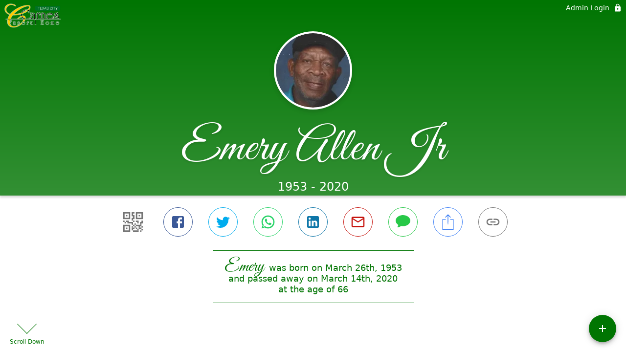

--- FILE ---
content_type: text/javascript
request_url: https://carnesfuneralhome.com/static/js/types-CFmWqJG7.js
body_size: 1133
content:
import{j as s,cl as y,bV as a,iA as r,iz as p,hN as i,bS as o}from"./index-CkY9Oi-f.js";try{let n=typeof window<"u"?window:typeof global<"u"?global:typeof globalThis<"u"?globalThis:typeof self<"u"?self:{},t=new n.Error().stack;t&&(n._sentryDebugIds=n._sentryDebugIds||{},n._sentryDebugIds[t]="ddc4ee03-2890-4c2a-a8cd-039bbf1c6047",n._sentryDebugIdIdentifier="sentry-dbid-ddc4ee03-2890-4c2a-a8cd-039bbf1c6047")}catch{}const b=({photo:n,totalMarginIn:t,noShadow:g,noRounding:e,style:h,responsive:m,borderRadius:H=20})=>{var I;return s.jsx(y,{component:"img",src:a(n.publicId,Array.isArray(n.transformations)?n.transformations:[((I=n.transformations)==null?void 0:I.cloudinary)??{}]),sx:{width:m?h==null?void 0:h.width:`${n.widthIn}in`,height:m?h==null?void 0:h.height:`${n.heightIn}in`,margin:t?`${t/2}in`:"unset",boxShadow:g?void 0:"rgba(0, 0, 0, 0.25) 0px 14px 28px, rgba(0, 0, 0, 0.22) 0px 10px 10px !important",borderRadius:e?void 0:`${H}px !important`,...h}})},P=n=>{const{theme:t,heightIn:g,widthIn:e,noBleed:h}=n;return!(t!=null&&t.bottom_left_graphic)||!(t!=null&&t.bottom_right_graphic)?null:s.jsxs(s.Fragment,{children:[s.jsx("div",{style:{position:"absolute",left:`${h?0:p}in`,bottom:`${h?0:r}in`,height:`${g}in`,width:`${e}in`},children:s.jsx("img",{src:a(t.bottom_left_graphic),style:{height:`${g}in`,width:`${e}in`,objectFit:"contain"}})}),s.jsx("div",{style:{position:"absolute",right:`${h?0:p}in`,bottom:`${h?0:r}in`,height:`${g}in`,width:`${e}in`},children:s.jsx("img",{src:a(t.bottom_right_graphic),style:{right:0,height:`${g}in`,width:`${e}in`,objectFit:"contain"}})})]})};var d=(n=>(n.print="print",n.desktop="desktop",n.mobile="mobile",n))(d||{});const u={[o.singleFullBleed]:1,[o.singleWithMargins]:1,[o.twoUpPortrait]:2,[o.sixUpMixed]:6},f=n=>({type:i.singleFullBleed,minPhotos:1,maxPhotos:1,minWidthInches:n.pgWidthIn,minHeightInches:n.pgHeightIn,maxWidthInches:n.pgWidthIn,maxHeightInches:n.pgHeightIn}),w=n=>({type:i.singleWithMargins,minPhotos:1,maxPhotos:1,minWidthInches:n.pgWidthIn/2,minHeightInches:n.pgHeightIn/2,maxWidthInches:n.pgWidthIn-n.marginIn*2,maxHeightInches:n.pgHeightIn-n.marginIn*2}),$=n=>({type:i.twoUpLandscape,minPhotos:1,maxPhotos:2,minWidthInches:n.pgWidthIn/2,minHeightInches:n.pgHeightIn/4,maxWidthInches:n.pgWidthIn-n.marginIn*2,maxHeightInches:(n.pgHeightIn-n.marginIn*3)/2}),M=n=>({type:i.twoUpPortrait,minPhotos:1,maxPhotos:2,minWidthInches:n.pgWidthIn/4,minHeightInches:n.pgHeightIn/2,maxWidthInches:(n.pgWidthIn-n.marginIn*3)/2,maxHeightInches:n.pgHeightIn-n.marginIn*2}),_=n=>({type:i.threeUpPortrait,minPhotos:2,maxPhotos:3,minWidthInches:(n.pgWidthIn-n.marginIn*4)/3,minHeightInches:n.pgHeightIn/2.5,maxWidthInches:(n.pgWidthIn-n.marginIn*4)/3,maxHeightInches:n.pgHeightIn-n.marginIn*2}),j=n=>({type:i.threeUpLandscape,minPhotos:2,maxPhotos:3,minWidthInches:n.pgWidthIn/3,minHeightInches:(n.pgHeightIn-n.marginIn*4)/3,maxWidthInches:n.pgWidthIn-n.marginIn*2,maxHeightInches:(n.pgHeightIn-n.marginIn*4)/3}),v=n=>({type:i.fourUp,minPhotos:3,maxPhotos:4,minWidthInches:n.pgWidthIn/3.5,minHeightInches:n.pgHeightIn/2.5,maxWidthInches:(n.pgWidthIn-n.marginIn*3)/2,maxHeightInches:(n.pgHeightIn-n.marginIn*3)/2}),U=n=>({type:i.sixUpPortrait,minPhotos:3,maxPhotos:6,minWidthInches:n.pgWidthIn/5,minHeightInches:n.pgHeightIn/4,maxWidthInches:(n.pgWidthIn-n.marginIn*4)/3,maxHeightInches:(n.pgHeightIn-n.marginIn*3)/2}),F=n=>({type:i.sixUpLandscape,minPhotos:3,maxPhotos:6,minWidthInches:n.pgWidthIn/5,minHeightInches:n.pgHeightIn/4,maxWidthInches:(n.pgWidthIn-n.marginIn*3)/2,maxHeightInches:(n.pgHeightIn-n.marginIn*4)/3}),c=n=>({type:i.leftOversLandscape,minPhotos:1,maxPhotos:3,minWidthInches:3,minHeightInches:(n.pgHeightIn-n.marginIn*4)/3,maxWidthInches:n.pgWidthIn-n.marginIn*2,maxHeightInches:(n.pgHeightIn-n.marginIn*4)/3}),x=n=>({type:i.leftOversPortrait,minPhotos:1,maxPhotos:3,minWidthInches:2,minHeightInches:3,maxWidthInches:(n.pgWidthIn-n.marginIn*4)/3,maxHeightInches:n.pgHeightIn-n.marginIn*2}),l=n=>({type:i.leftOversSquare,minPhotos:1,maxPhotos:4,minWidthInches:2.5,minHeightInches:2.5,maxWidthInches:(n.pgWidthIn-n.marginIn*3)/2,maxHeightInches:(n.pgHeightIn-n.marginIn*3)/2}),B=n=>[f(n),w(n),$(n),M(n),_(n),j(n),v(n),U(n),F(n),c(n),x(n),l(n)],W={type:i.singleMemory,numMemories:1},D={type:i.doubleMemory,numMemories:2},k={type:i.candleMemory,numMemories:1},L={type:i.flowerMemory,numMemories:1},O={type:i.treeMemory,numMemories:1},S=[W,D,k,L,O];export{b as B,P as C,d as D,c as a,u as b,l as c,B as d,S as g,x as l,W as s};
